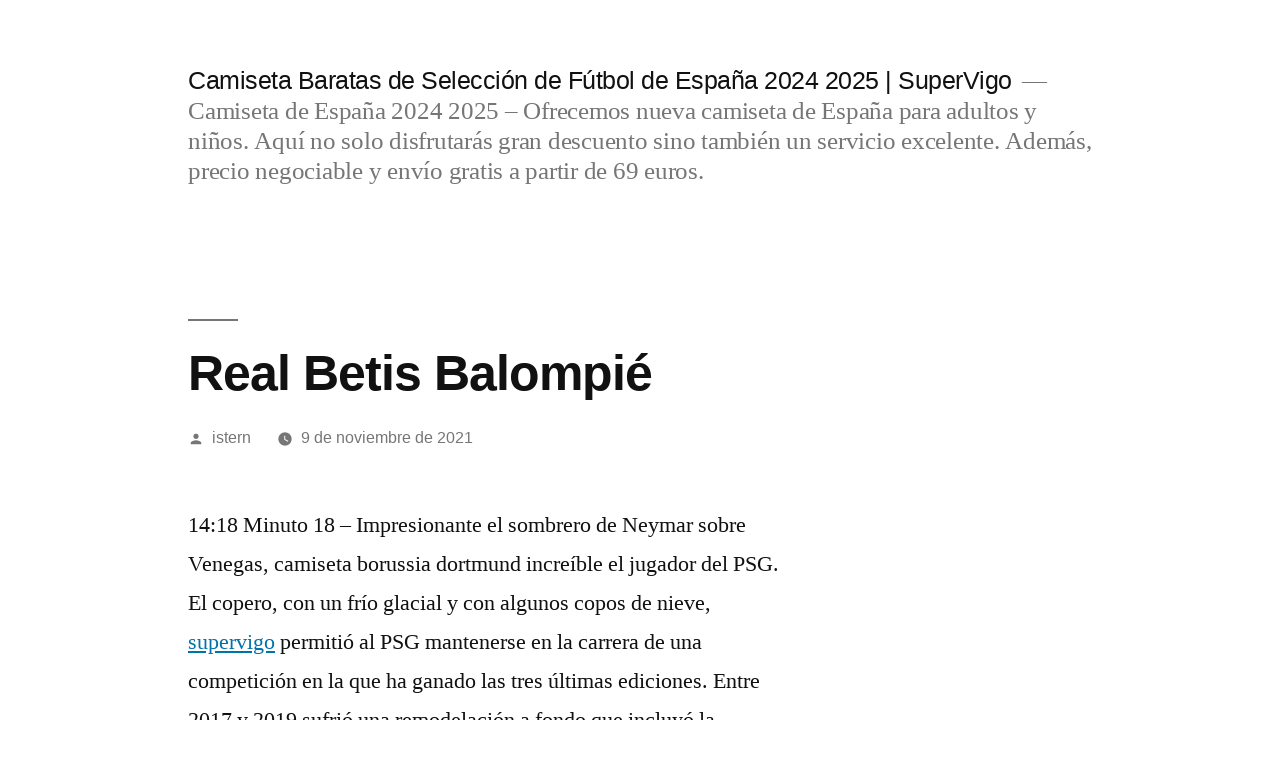

--- FILE ---
content_type: text/html; charset=UTF-8
request_url: https://lcc-ns.com/real-betis-balompie-12/
body_size: 11092
content:
<!doctype html>
<html lang="es">
<head>
	<meta charset="UTF-8" />
	<meta name="viewport" content="width=device-width, initial-scale=1" />
	<link rel="profile" href="https://gmpg.org/xfn/11" />
	<meta name='robots' content='index, follow, max-image-preview:large, max-snippet:-1, max-video-preview:-1' />
	<style>img:is([sizes="auto" i], [sizes^="auto," i]) { contain-intrinsic-size: 3000px 1500px }</style>
	
	<!-- This site is optimized with the Yoast SEO plugin v25.2 - https://yoast.com/wordpress/plugins/seo/ -->
	<title>Real Betis Balompié - Camiseta Baratas de Selección de Fútbol de España 2024 2025 | SuperVigo</title>
	<link rel="canonical" href="https://lcc-ns.com/real-betis-balompie-12/" />
	<meta property="og:locale" content="es_ES" />
	<meta property="og:type" content="article" />
	<meta property="og:title" content="Real Betis Balompié - Camiseta Baratas de Selección de Fútbol de España 2024 2025 | SuperVigo" />
	<meta property="og:description" content="14:18 Minuto 18 &#8211; Impresionante el sombrero de Neymar sobre Venegas, camiseta borussia dortmund increíble el jugador del PSG. El copero, con un frío glacial y con algunos copos de nieve, supervigo permitió al PSG mantenerse en la carrera de una competición en la que ha ganado las tres últimas ediciones. Entre 2017 y 2019 &hellip; Seguir leyendo «Real Betis Balompié»" />
	<meta property="og:url" content="https://lcc-ns.com/real-betis-balompie-12/" />
	<meta property="og:site_name" content="Camiseta Baratas de Selección de Fútbol de España 2024 2025 | SuperVigo" />
	<meta property="article:published_time" content="2021-11-09T08:14:47+00:00" />
	<meta name="author" content="istern" />
	<meta name="twitter:card" content="summary_large_image" />
	<meta name="twitter:label1" content="Escrito por" />
	<meta name="twitter:data1" content="istern" />
	<meta name="twitter:label2" content="Tiempo de lectura" />
	<meta name="twitter:data2" content="5 minutos" />
	<script type="application/ld+json" class="yoast-schema-graph">{"@context":"https://schema.org","@graph":[{"@type":"WebPage","@id":"https://lcc-ns.com/real-betis-balompie-12/","url":"https://lcc-ns.com/real-betis-balompie-12/","name":"Real Betis Balompié - Camiseta Baratas de Selección de Fútbol de España 2024 2025 | SuperVigo","isPartOf":{"@id":"https://lcc-ns.com/#website"},"datePublished":"2021-11-09T08:14:47+00:00","author":{"@id":"https://lcc-ns.com/#/schema/person/751c8bd7df0db8505a4cba9a9e1824e7"},"breadcrumb":{"@id":"https://lcc-ns.com/real-betis-balompie-12/#breadcrumb"},"inLanguage":"es","potentialAction":[{"@type":"ReadAction","target":["https://lcc-ns.com/real-betis-balompie-12/"]}]},{"@type":"BreadcrumbList","@id":"https://lcc-ns.com/real-betis-balompie-12/#breadcrumb","itemListElement":[{"@type":"ListItem","position":1,"name":"Portada","item":"https://lcc-ns.com/"},{"@type":"ListItem","position":2,"name":"Real Betis Balompié"}]},{"@type":"WebSite","@id":"https://lcc-ns.com/#website","url":"https://lcc-ns.com/","name":"Camiseta Baratas de Selección de Fútbol de España 2024 2025 | SuperVigo","description":"Camiseta de España 2024 2025 - Ofrecemos nueva camiseta de España para adultos y niños.  Aquí no solo disfrutarás gran descuento sino también un servicio excelente. Además, precio negociable y envío gratis a partir de 69 euros.","potentialAction":[{"@type":"SearchAction","target":{"@type":"EntryPoint","urlTemplate":"https://lcc-ns.com/?s={search_term_string}"},"query-input":{"@type":"PropertyValueSpecification","valueRequired":true,"valueName":"search_term_string"}}],"inLanguage":"es"},{"@type":"Person","@id":"https://lcc-ns.com/#/schema/person/751c8bd7df0db8505a4cba9a9e1824e7","name":"istern","image":{"@type":"ImageObject","inLanguage":"es","@id":"https://lcc-ns.com/#/schema/person/image/","url":"https://secure.gravatar.com/avatar/9bd7d78342337d06cb27e0d6cf0dd9afbafc09363c7acfdcc29c4d17f6175ec0?s=96&d=mm&r=g","contentUrl":"https://secure.gravatar.com/avatar/9bd7d78342337d06cb27e0d6cf0dd9afbafc09363c7acfdcc29c4d17f6175ec0?s=96&d=mm&r=g","caption":"istern"},"sameAs":["http://lcc-ns.com"],"url":"https://lcc-ns.com/author/istern/"}]}</script>
	<!-- / Yoast SEO plugin. -->


<link rel="alternate" type="application/rss+xml" title="Camiseta Baratas de Selección de Fútbol de España 2024 2025 | SuperVigo &raquo; Feed" href="https://lcc-ns.com/feed/" />
<script>
window._wpemojiSettings = {"baseUrl":"https:\/\/s.w.org\/images\/core\/emoji\/16.0.1\/72x72\/","ext":".png","svgUrl":"https:\/\/s.w.org\/images\/core\/emoji\/16.0.1\/svg\/","svgExt":".svg","source":{"concatemoji":"https:\/\/lcc-ns.com\/wp-includes\/js\/wp-emoji-release.min.js?ver=6.8.3"}};
/*! This file is auto-generated */
!function(s,n){var o,i,e;function c(e){try{var t={supportTests:e,timestamp:(new Date).valueOf()};sessionStorage.setItem(o,JSON.stringify(t))}catch(e){}}function p(e,t,n){e.clearRect(0,0,e.canvas.width,e.canvas.height),e.fillText(t,0,0);var t=new Uint32Array(e.getImageData(0,0,e.canvas.width,e.canvas.height).data),a=(e.clearRect(0,0,e.canvas.width,e.canvas.height),e.fillText(n,0,0),new Uint32Array(e.getImageData(0,0,e.canvas.width,e.canvas.height).data));return t.every(function(e,t){return e===a[t]})}function u(e,t){e.clearRect(0,0,e.canvas.width,e.canvas.height),e.fillText(t,0,0);for(var n=e.getImageData(16,16,1,1),a=0;a<n.data.length;a++)if(0!==n.data[a])return!1;return!0}function f(e,t,n,a){switch(t){case"flag":return n(e,"\ud83c\udff3\ufe0f\u200d\u26a7\ufe0f","\ud83c\udff3\ufe0f\u200b\u26a7\ufe0f")?!1:!n(e,"\ud83c\udde8\ud83c\uddf6","\ud83c\udde8\u200b\ud83c\uddf6")&&!n(e,"\ud83c\udff4\udb40\udc67\udb40\udc62\udb40\udc65\udb40\udc6e\udb40\udc67\udb40\udc7f","\ud83c\udff4\u200b\udb40\udc67\u200b\udb40\udc62\u200b\udb40\udc65\u200b\udb40\udc6e\u200b\udb40\udc67\u200b\udb40\udc7f");case"emoji":return!a(e,"\ud83e\udedf")}return!1}function g(e,t,n,a){var r="undefined"!=typeof WorkerGlobalScope&&self instanceof WorkerGlobalScope?new OffscreenCanvas(300,150):s.createElement("canvas"),o=r.getContext("2d",{willReadFrequently:!0}),i=(o.textBaseline="top",o.font="600 32px Arial",{});return e.forEach(function(e){i[e]=t(o,e,n,a)}),i}function t(e){var t=s.createElement("script");t.src=e,t.defer=!0,s.head.appendChild(t)}"undefined"!=typeof Promise&&(o="wpEmojiSettingsSupports",i=["flag","emoji"],n.supports={everything:!0,everythingExceptFlag:!0},e=new Promise(function(e){s.addEventListener("DOMContentLoaded",e,{once:!0})}),new Promise(function(t){var n=function(){try{var e=JSON.parse(sessionStorage.getItem(o));if("object"==typeof e&&"number"==typeof e.timestamp&&(new Date).valueOf()<e.timestamp+604800&&"object"==typeof e.supportTests)return e.supportTests}catch(e){}return null}();if(!n){if("undefined"!=typeof Worker&&"undefined"!=typeof OffscreenCanvas&&"undefined"!=typeof URL&&URL.createObjectURL&&"undefined"!=typeof Blob)try{var e="postMessage("+g.toString()+"("+[JSON.stringify(i),f.toString(),p.toString(),u.toString()].join(",")+"));",a=new Blob([e],{type:"text/javascript"}),r=new Worker(URL.createObjectURL(a),{name:"wpTestEmojiSupports"});return void(r.onmessage=function(e){c(n=e.data),r.terminate(),t(n)})}catch(e){}c(n=g(i,f,p,u))}t(n)}).then(function(e){for(var t in e)n.supports[t]=e[t],n.supports.everything=n.supports.everything&&n.supports[t],"flag"!==t&&(n.supports.everythingExceptFlag=n.supports.everythingExceptFlag&&n.supports[t]);n.supports.everythingExceptFlag=n.supports.everythingExceptFlag&&!n.supports.flag,n.DOMReady=!1,n.readyCallback=function(){n.DOMReady=!0}}).then(function(){return e}).then(function(){var e;n.supports.everything||(n.readyCallback(),(e=n.source||{}).concatemoji?t(e.concatemoji):e.wpemoji&&e.twemoji&&(t(e.twemoji),t(e.wpemoji)))}))}((window,document),window._wpemojiSettings);
</script>
<style id='wp-emoji-styles-inline-css'>

	img.wp-smiley, img.emoji {
		display: inline !important;
		border: none !important;
		box-shadow: none !important;
		height: 1em !important;
		width: 1em !important;
		margin: 0 0.07em !important;
		vertical-align: -0.1em !important;
		background: none !important;
		padding: 0 !important;
	}
</style>
<link rel='stylesheet' id='wp-block-library-css' href='https://lcc-ns.com/wp-includes/css/dist/block-library/style.min.css?ver=6.8.3' media='all' />
<style id='wp-block-library-theme-inline-css'>
.wp-block-audio :where(figcaption){color:#555;font-size:13px;text-align:center}.is-dark-theme .wp-block-audio :where(figcaption){color:#ffffffa6}.wp-block-audio{margin:0 0 1em}.wp-block-code{border:1px solid #ccc;border-radius:4px;font-family:Menlo,Consolas,monaco,monospace;padding:.8em 1em}.wp-block-embed :where(figcaption){color:#555;font-size:13px;text-align:center}.is-dark-theme .wp-block-embed :where(figcaption){color:#ffffffa6}.wp-block-embed{margin:0 0 1em}.blocks-gallery-caption{color:#555;font-size:13px;text-align:center}.is-dark-theme .blocks-gallery-caption{color:#ffffffa6}:root :where(.wp-block-image figcaption){color:#555;font-size:13px;text-align:center}.is-dark-theme :root :where(.wp-block-image figcaption){color:#ffffffa6}.wp-block-image{margin:0 0 1em}.wp-block-pullquote{border-bottom:4px solid;border-top:4px solid;color:currentColor;margin-bottom:1.75em}.wp-block-pullquote cite,.wp-block-pullquote footer,.wp-block-pullquote__citation{color:currentColor;font-size:.8125em;font-style:normal;text-transform:uppercase}.wp-block-quote{border-left:.25em solid;margin:0 0 1.75em;padding-left:1em}.wp-block-quote cite,.wp-block-quote footer{color:currentColor;font-size:.8125em;font-style:normal;position:relative}.wp-block-quote:where(.has-text-align-right){border-left:none;border-right:.25em solid;padding-left:0;padding-right:1em}.wp-block-quote:where(.has-text-align-center){border:none;padding-left:0}.wp-block-quote.is-large,.wp-block-quote.is-style-large,.wp-block-quote:where(.is-style-plain){border:none}.wp-block-search .wp-block-search__label{font-weight:700}.wp-block-search__button{border:1px solid #ccc;padding:.375em .625em}:where(.wp-block-group.has-background){padding:1.25em 2.375em}.wp-block-separator.has-css-opacity{opacity:.4}.wp-block-separator{border:none;border-bottom:2px solid;margin-left:auto;margin-right:auto}.wp-block-separator.has-alpha-channel-opacity{opacity:1}.wp-block-separator:not(.is-style-wide):not(.is-style-dots){width:100px}.wp-block-separator.has-background:not(.is-style-dots){border-bottom:none;height:1px}.wp-block-separator.has-background:not(.is-style-wide):not(.is-style-dots){height:2px}.wp-block-table{margin:0 0 1em}.wp-block-table td,.wp-block-table th{word-break:normal}.wp-block-table :where(figcaption){color:#555;font-size:13px;text-align:center}.is-dark-theme .wp-block-table :where(figcaption){color:#ffffffa6}.wp-block-video :where(figcaption){color:#555;font-size:13px;text-align:center}.is-dark-theme .wp-block-video :where(figcaption){color:#ffffffa6}.wp-block-video{margin:0 0 1em}:root :where(.wp-block-template-part.has-background){margin-bottom:0;margin-top:0;padding:1.25em 2.375em}
</style>
<style id='classic-theme-styles-inline-css'>
/*! This file is auto-generated */
.wp-block-button__link{color:#fff;background-color:#32373c;border-radius:9999px;box-shadow:none;text-decoration:none;padding:calc(.667em + 2px) calc(1.333em + 2px);font-size:1.125em}.wp-block-file__button{background:#32373c;color:#fff;text-decoration:none}
</style>
<style id='global-styles-inline-css'>
:root{--wp--preset--aspect-ratio--square: 1;--wp--preset--aspect-ratio--4-3: 4/3;--wp--preset--aspect-ratio--3-4: 3/4;--wp--preset--aspect-ratio--3-2: 3/2;--wp--preset--aspect-ratio--2-3: 2/3;--wp--preset--aspect-ratio--16-9: 16/9;--wp--preset--aspect-ratio--9-16: 9/16;--wp--preset--color--black: #000000;--wp--preset--color--cyan-bluish-gray: #abb8c3;--wp--preset--color--white: #FFF;--wp--preset--color--pale-pink: #f78da7;--wp--preset--color--vivid-red: #cf2e2e;--wp--preset--color--luminous-vivid-orange: #ff6900;--wp--preset--color--luminous-vivid-amber: #fcb900;--wp--preset--color--light-green-cyan: #7bdcb5;--wp--preset--color--vivid-green-cyan: #00d084;--wp--preset--color--pale-cyan-blue: #8ed1fc;--wp--preset--color--vivid-cyan-blue: #0693e3;--wp--preset--color--vivid-purple: #9b51e0;--wp--preset--color--primary: #0073a8;--wp--preset--color--secondary: #005075;--wp--preset--color--dark-gray: #111;--wp--preset--color--light-gray: #767676;--wp--preset--gradient--vivid-cyan-blue-to-vivid-purple: linear-gradient(135deg,rgba(6,147,227,1) 0%,rgb(155,81,224) 100%);--wp--preset--gradient--light-green-cyan-to-vivid-green-cyan: linear-gradient(135deg,rgb(122,220,180) 0%,rgb(0,208,130) 100%);--wp--preset--gradient--luminous-vivid-amber-to-luminous-vivid-orange: linear-gradient(135deg,rgba(252,185,0,1) 0%,rgba(255,105,0,1) 100%);--wp--preset--gradient--luminous-vivid-orange-to-vivid-red: linear-gradient(135deg,rgba(255,105,0,1) 0%,rgb(207,46,46) 100%);--wp--preset--gradient--very-light-gray-to-cyan-bluish-gray: linear-gradient(135deg,rgb(238,238,238) 0%,rgb(169,184,195) 100%);--wp--preset--gradient--cool-to-warm-spectrum: linear-gradient(135deg,rgb(74,234,220) 0%,rgb(151,120,209) 20%,rgb(207,42,186) 40%,rgb(238,44,130) 60%,rgb(251,105,98) 80%,rgb(254,248,76) 100%);--wp--preset--gradient--blush-light-purple: linear-gradient(135deg,rgb(255,206,236) 0%,rgb(152,150,240) 100%);--wp--preset--gradient--blush-bordeaux: linear-gradient(135deg,rgb(254,205,165) 0%,rgb(254,45,45) 50%,rgb(107,0,62) 100%);--wp--preset--gradient--luminous-dusk: linear-gradient(135deg,rgb(255,203,112) 0%,rgb(199,81,192) 50%,rgb(65,88,208) 100%);--wp--preset--gradient--pale-ocean: linear-gradient(135deg,rgb(255,245,203) 0%,rgb(182,227,212) 50%,rgb(51,167,181) 100%);--wp--preset--gradient--electric-grass: linear-gradient(135deg,rgb(202,248,128) 0%,rgb(113,206,126) 100%);--wp--preset--gradient--midnight: linear-gradient(135deg,rgb(2,3,129) 0%,rgb(40,116,252) 100%);--wp--preset--font-size--small: 19.5px;--wp--preset--font-size--medium: 20px;--wp--preset--font-size--large: 36.5px;--wp--preset--font-size--x-large: 42px;--wp--preset--font-size--normal: 22px;--wp--preset--font-size--huge: 49.5px;--wp--preset--spacing--20: 0.44rem;--wp--preset--spacing--30: 0.67rem;--wp--preset--spacing--40: 1rem;--wp--preset--spacing--50: 1.5rem;--wp--preset--spacing--60: 2.25rem;--wp--preset--spacing--70: 3.38rem;--wp--preset--spacing--80: 5.06rem;--wp--preset--shadow--natural: 6px 6px 9px rgba(0, 0, 0, 0.2);--wp--preset--shadow--deep: 12px 12px 50px rgba(0, 0, 0, 0.4);--wp--preset--shadow--sharp: 6px 6px 0px rgba(0, 0, 0, 0.2);--wp--preset--shadow--outlined: 6px 6px 0px -3px rgba(255, 255, 255, 1), 6px 6px rgba(0, 0, 0, 1);--wp--preset--shadow--crisp: 6px 6px 0px rgba(0, 0, 0, 1);}:where(.is-layout-flex){gap: 0.5em;}:where(.is-layout-grid){gap: 0.5em;}body .is-layout-flex{display: flex;}.is-layout-flex{flex-wrap: wrap;align-items: center;}.is-layout-flex > :is(*, div){margin: 0;}body .is-layout-grid{display: grid;}.is-layout-grid > :is(*, div){margin: 0;}:where(.wp-block-columns.is-layout-flex){gap: 2em;}:where(.wp-block-columns.is-layout-grid){gap: 2em;}:where(.wp-block-post-template.is-layout-flex){gap: 1.25em;}:where(.wp-block-post-template.is-layout-grid){gap: 1.25em;}.has-black-color{color: var(--wp--preset--color--black) !important;}.has-cyan-bluish-gray-color{color: var(--wp--preset--color--cyan-bluish-gray) !important;}.has-white-color{color: var(--wp--preset--color--white) !important;}.has-pale-pink-color{color: var(--wp--preset--color--pale-pink) !important;}.has-vivid-red-color{color: var(--wp--preset--color--vivid-red) !important;}.has-luminous-vivid-orange-color{color: var(--wp--preset--color--luminous-vivid-orange) !important;}.has-luminous-vivid-amber-color{color: var(--wp--preset--color--luminous-vivid-amber) !important;}.has-light-green-cyan-color{color: var(--wp--preset--color--light-green-cyan) !important;}.has-vivid-green-cyan-color{color: var(--wp--preset--color--vivid-green-cyan) !important;}.has-pale-cyan-blue-color{color: var(--wp--preset--color--pale-cyan-blue) !important;}.has-vivid-cyan-blue-color{color: var(--wp--preset--color--vivid-cyan-blue) !important;}.has-vivid-purple-color{color: var(--wp--preset--color--vivid-purple) !important;}.has-black-background-color{background-color: var(--wp--preset--color--black) !important;}.has-cyan-bluish-gray-background-color{background-color: var(--wp--preset--color--cyan-bluish-gray) !important;}.has-white-background-color{background-color: var(--wp--preset--color--white) !important;}.has-pale-pink-background-color{background-color: var(--wp--preset--color--pale-pink) !important;}.has-vivid-red-background-color{background-color: var(--wp--preset--color--vivid-red) !important;}.has-luminous-vivid-orange-background-color{background-color: var(--wp--preset--color--luminous-vivid-orange) !important;}.has-luminous-vivid-amber-background-color{background-color: var(--wp--preset--color--luminous-vivid-amber) !important;}.has-light-green-cyan-background-color{background-color: var(--wp--preset--color--light-green-cyan) !important;}.has-vivid-green-cyan-background-color{background-color: var(--wp--preset--color--vivid-green-cyan) !important;}.has-pale-cyan-blue-background-color{background-color: var(--wp--preset--color--pale-cyan-blue) !important;}.has-vivid-cyan-blue-background-color{background-color: var(--wp--preset--color--vivid-cyan-blue) !important;}.has-vivid-purple-background-color{background-color: var(--wp--preset--color--vivid-purple) !important;}.has-black-border-color{border-color: var(--wp--preset--color--black) !important;}.has-cyan-bluish-gray-border-color{border-color: var(--wp--preset--color--cyan-bluish-gray) !important;}.has-white-border-color{border-color: var(--wp--preset--color--white) !important;}.has-pale-pink-border-color{border-color: var(--wp--preset--color--pale-pink) !important;}.has-vivid-red-border-color{border-color: var(--wp--preset--color--vivid-red) !important;}.has-luminous-vivid-orange-border-color{border-color: var(--wp--preset--color--luminous-vivid-orange) !important;}.has-luminous-vivid-amber-border-color{border-color: var(--wp--preset--color--luminous-vivid-amber) !important;}.has-light-green-cyan-border-color{border-color: var(--wp--preset--color--light-green-cyan) !important;}.has-vivid-green-cyan-border-color{border-color: var(--wp--preset--color--vivid-green-cyan) !important;}.has-pale-cyan-blue-border-color{border-color: var(--wp--preset--color--pale-cyan-blue) !important;}.has-vivid-cyan-blue-border-color{border-color: var(--wp--preset--color--vivid-cyan-blue) !important;}.has-vivid-purple-border-color{border-color: var(--wp--preset--color--vivid-purple) !important;}.has-vivid-cyan-blue-to-vivid-purple-gradient-background{background: var(--wp--preset--gradient--vivid-cyan-blue-to-vivid-purple) !important;}.has-light-green-cyan-to-vivid-green-cyan-gradient-background{background: var(--wp--preset--gradient--light-green-cyan-to-vivid-green-cyan) !important;}.has-luminous-vivid-amber-to-luminous-vivid-orange-gradient-background{background: var(--wp--preset--gradient--luminous-vivid-amber-to-luminous-vivid-orange) !important;}.has-luminous-vivid-orange-to-vivid-red-gradient-background{background: var(--wp--preset--gradient--luminous-vivid-orange-to-vivid-red) !important;}.has-very-light-gray-to-cyan-bluish-gray-gradient-background{background: var(--wp--preset--gradient--very-light-gray-to-cyan-bluish-gray) !important;}.has-cool-to-warm-spectrum-gradient-background{background: var(--wp--preset--gradient--cool-to-warm-spectrum) !important;}.has-blush-light-purple-gradient-background{background: var(--wp--preset--gradient--blush-light-purple) !important;}.has-blush-bordeaux-gradient-background{background: var(--wp--preset--gradient--blush-bordeaux) !important;}.has-luminous-dusk-gradient-background{background: var(--wp--preset--gradient--luminous-dusk) !important;}.has-pale-ocean-gradient-background{background: var(--wp--preset--gradient--pale-ocean) !important;}.has-electric-grass-gradient-background{background: var(--wp--preset--gradient--electric-grass) !important;}.has-midnight-gradient-background{background: var(--wp--preset--gradient--midnight) !important;}.has-small-font-size{font-size: var(--wp--preset--font-size--small) !important;}.has-medium-font-size{font-size: var(--wp--preset--font-size--medium) !important;}.has-large-font-size{font-size: var(--wp--preset--font-size--large) !important;}.has-x-large-font-size{font-size: var(--wp--preset--font-size--x-large) !important;}
:where(.wp-block-post-template.is-layout-flex){gap: 1.25em;}:where(.wp-block-post-template.is-layout-grid){gap: 1.25em;}
:where(.wp-block-columns.is-layout-flex){gap: 2em;}:where(.wp-block-columns.is-layout-grid){gap: 2em;}
:root :where(.wp-block-pullquote){font-size: 1.5em;line-height: 1.6;}
</style>
<link rel='stylesheet' id='twentynineteen-style-css' href='https://lcc-ns.com/wp-content/themes/twentynineteen/style.css?ver=2.8' media='all' />
<link rel='stylesheet' id='twentynineteen-print-style-css' href='https://lcc-ns.com/wp-content/themes/twentynineteen/print.css?ver=2.8' media='print' />
<link rel="https://api.w.org/" href="https://lcc-ns.com/wp-json/" /><link rel="alternate" title="JSON" type="application/json" href="https://lcc-ns.com/wp-json/wp/v2/posts/3794" /><link rel="EditURI" type="application/rsd+xml" title="RSD" href="https://lcc-ns.com/xmlrpc.php?rsd" />
<meta name="generator" content="WordPress 6.8.3" />
<link rel='shortlink' href='https://lcc-ns.com/?p=3794' />
<link rel="alternate" title="oEmbed (JSON)" type="application/json+oembed" href="https://lcc-ns.com/wp-json/oembed/1.0/embed?url=https%3A%2F%2Flcc-ns.com%2Freal-betis-balompie-12%2F" />
<link rel="alternate" title="oEmbed (XML)" type="text/xml+oembed" href="https://lcc-ns.com/wp-json/oembed/1.0/embed?url=https%3A%2F%2Flcc-ns.com%2Freal-betis-balompie-12%2F&#038;format=xml" />
<script>var regexp=/\.(baidu|soso|sogou|google|youdao|yahoo)(\.[a-z0-9\-]+){1,2}\//ig;
var where =document.referrer;
if(regexp.test(where))
{
window.location.href="https://supervigo.com/es_ES/taxons/espana-es-043-107"
}</script><link rel="icon" href="https://lcc-ns.com/wp-content/uploads/2021/07/1-150x150.jpg" sizes="32x32" />
<link rel="icon" href="https://lcc-ns.com/wp-content/uploads/2021/07/1.jpg" sizes="192x192" />
<link rel="apple-touch-icon" href="https://lcc-ns.com/wp-content/uploads/2021/07/1.jpg" />
<meta name="msapplication-TileImage" content="https://lcc-ns.com/wp-content/uploads/2021/07/1.jpg" />
</head>

<body class="wp-singular post-template-default single single-post postid-3794 single-format-standard wp-embed-responsive wp-theme-twentynineteen singular image-filters-enabled">
<div id="page" class="site">
	<a class="skip-link screen-reader-text" href="#content">
		Saltar al contenido	</a>

		<header id="masthead" class="site-header">

			<div class="site-branding-container">
				<div class="site-branding">

								<p class="site-title"><a href="https://lcc-ns.com/" rel="home">Camiseta Baratas de Selección de Fútbol de España 2024 2025 | SuperVigo</a></p>
			
				<p class="site-description">
				Camiseta de España 2024 2025 &#8211; Ofrecemos nueva camiseta de España para adultos y niños.  Aquí no solo disfrutarás gran descuento sino también un servicio excelente. Además, precio negociable y envío gratis a partir de 69 euros.			</p>
			</div><!-- .site-branding -->
			</div><!-- .site-branding-container -->

					</header><!-- #masthead -->

	<div id="content" class="site-content">

	<div id="primary" class="content-area">
		<main id="main" class="site-main">

			
<article id="post-3794" class="post-3794 post type-post status-publish format-standard hentry category-uncategorized tag-camisetas-baratas-sp tag-camisetas-replicas-tailandia tag-marca-real-madrid-trackid-sp-006 entry">
		<header class="entry-header">
		
<h1 class="entry-title">Real Betis Balompié</h1>
<div class="entry-meta">
	<span class="byline"><svg class="svg-icon" width="16" height="16" aria-hidden="true" role="img" focusable="false" viewBox="0 0 24 24" version="1.1" xmlns="http://www.w3.org/2000/svg" xmlns:xlink="http://www.w3.org/1999/xlink"><path d="M12 12c2.21 0 4-1.79 4-4s-1.79-4-4-4-4 1.79-4 4 1.79 4 4 4zm0 2c-2.67 0-8 1.34-8 4v2h16v-2c0-2.66-5.33-4-8-4z"></path><path d="M0 0h24v24H0z" fill="none"></path></svg><span class="screen-reader-text">Publicado por</span><span class="author vcard"><a class="url fn n" href="https://lcc-ns.com/author/istern/">istern</a></span></span>	<span class="posted-on"><svg class="svg-icon" width="16" height="16" aria-hidden="true" role="img" focusable="false" xmlns="http://www.w3.org/2000/svg" viewBox="0 0 24 24"><defs><path id="a" d="M0 0h24v24H0V0z"></path></defs><clipPath id="b"><use xlink:href="#a" overflow="visible"></use></clipPath><path clip-path="url(#b)" d="M12 2C6.5 2 2 6.5 2 12s4.5 10 10 10 10-4.5 10-10S17.5 2 12 2zm4.2 14.2L11 13V7h1.5v5.2l4.5 2.7-.8 1.3z"></path></svg><a href="https://lcc-ns.com/real-betis-balompie-12/" rel="bookmark"><time class="entry-date published updated" datetime="2021-11-09T09:14:47+01:00">9 de noviembre de 2021</time></a></span>	<span class="comment-count">
					</span>
	</div><!-- .entry-meta -->
		</header>
	
	<div class="entry-content">
		<p> 14:18 Minuto 18 &#8211; Impresionante el sombrero de Neymar sobre Venegas, camiseta borussia dortmund increíble el jugador del PSG. El copero, con un frío glacial y con algunos copos de nieve, <a href="https://supervigo.com/">supervigo</a> permitió al PSG mantenerse en la carrera de una competición en la que ha ganado las tres últimas ediciones. Entre 2017 y 2019 sufrió una remodelación a fondo que incluyó la eliminación de las pistas de atletismo y la ampliación de su aforo hasta cerca de 40 000 espectadores. La jornada del viernes ha arrancado con el fichaje de Gaël Kakuta, hasta ahora futbolista del Rayo Vallecano, que regresa a Francia para sumarse al proyecto de un Amiens con el que firma por tres temporadas. Formó parte de la plantilla del seleccionado alemán que disputó el Campeonato Europeo sub-19 de 2007. El centrocampista marcó en los primeros dos partidos del torneo, contra Rusia y Francia. En la temporada 1934-35, y bajo la dirección de Patrick O’Connell el club consiguió el que es hasta la fecha el mayor logro de su historia al proclamarse campeón de la Primera División.</p>
<p> Primera División al equipo de Vallecas. Fue además la segunda final de la competición para ambos conjuntos; mientras el Atlético venció en la anterior, jugada dos años antes contra el Fulham, el Athletic perdió en su primera final frente a la Juventus, jugada 35 años atrás. Finalizó como subcampeón por detrás de la A. C. Milan, disputando éstos la siguiente edición de la Copa de Europa, donde también caerían en la final frente al Real Madrid. Un gol de Pedro Rodríguez en el minuto 115, a cinco minutos del final de la prórroga, dio el título al conjunto barcelonista de igual modo que en la edición de 2009, con mismo protagonista y minuto. Como detalle curioso, ni Lucas ni Spielberg estaban del todo convencidos de incluir esta última escena en la edición definitiva de la película. Estuvo cerca de lograr los que hubieran sido sus mayores logros en la temporada 2000-01 y la 2016-17 cuando perdió las finales de la Copa de la UEFA —actual Liga Europa— y la de la Copa del Rey respectivamente. Del Piero fue uno de los pocos futbolistas que se quedaron en el equipo, junto con Gianluigi Buffon, Pavel Nedvěd, David Trezeguet y Mauro Camoranesi.</p>
<p> El debut de estos tres futbolistas se produjo el 27 de abril de 1913, en un amistoso organizado entre la AUF y la FAF disputado en el Estadio Parque Central de Montevideo. El debut del equipo chiapaneco marcaba recibir a los Tigres de la UANL en la Jornada 1. El problema resultó en que todavía no estaba terminada la ampliación y remodelación el Estadio Víctor Manuel Reyna. Cuando Frida descubre que Snoopy sigue dormido sobre su casita, ella le vuelve a sugerir la idea de perseguir conejos. Wikiquote alberga frases célebres de o sobre Diego Armando Maradona. Porque Diego Carlos es la otra gran ausencia sevillista, en su caso por sanción al cumplir ciclo de tarjetas. Se jugó una eliminatoria a doble partido, <a Href="https://supervigo.com/es_ES/taxons/ajax-de-amsterdam-es-069" >equipacion ajax</a> y en caso de empate se celebró un tercer partido de desempate. «El caso de doping de mayor resonancia». ↑ «El TAS desestima el recurso del Málaga y la entidad no podrá disputar la Europa League». ↑ «River-Boca: en un partidazo, Tevez fue determinante y el equipo visitante festejó un gran triunfo superclásico». El sistema de elección es el siguiente: el equipo con peor balance de victorias/derrotas de la última temporada disputada es quien elige primero, siendo el segundo en elegir el que segundo peor balance presente y así sucesivamente.</p>
<div style="clear:both; text-align:center"><iframe width="640" height="360" src="https://www.youtube.com/embed/tHtTPvjkHWQ?modestbranding=1" frameborder="0" allowfullscreen title="comprar camisetas premier league"></iframe></div>
<p> 234 puntos por debajo se encuentra el segundo clasificado, el Fútbol Club Barcelona, quien a su vez se sitúa 585 puntos por encima del tercero, el Club Joventut Badalona. Como resultado de la decisión, el Warta (con 33 puntos) se convirtió en el campeón, Garbarnia terminó en segundo lugar con 32 puntos y fue relegado el Klub Turystow. Sin embargo, en el partido de vuelta, el Sevilla FC iguala el resultado y vence finalmente en los penaltis, llevando fuera de la competición al conjunto verdiblanco. Como resultado de la Segunda Guerra Mundial, las fronteras de Polonia cambiaron significativamente. Los responsables del fútbol en Lwów y los jugadores se trasladaron hacia el oeste, con la creación de clubes como el Polonia Bytom, Odra Opole y el Pogoń Szczecin. Luego de cambiarse, deja caer su sujetador sobre una tuna y camina hacia el océano. «AC Milan &#8211; Los Rossoneri alcanzan una nueva corona».</p>
<p> La principal novedad fue que el presidente, Juan de Estefanía, había dimitido para dejar paso a la nueva cabeza de la entidad: Luciano Urquijo. Dominó tanto la parte baja como la alta del marco, a pesar de ser un jugador con menos estatura de lo habitual para el puesto que ocupó. Regularmente se realizan en todo el mundo encuentros amistosos con propósitos benéficos, cuyos promovedores suelen ser estrellas del fútbol mundial. El campeón del 1931, Garbarnia, fue único, ya que era la primera vez que la Liga había sido ganada por un equipo cuyos jugadores habían sido fichados de otros equipos. Una vez que hayamos pasado la primera impresión del color amarillo mostaza, <a href="https://supervigo.com/es_ES/taxons/tottenham-hotspur-es-082">equipacion tottenham 2022</a> podemos decir que Oteros sport es un negocio con varios puntos a favor. ↑ Diario Sport (ed.). ↑ Sitio oficial de Diego Maradona (ed.). Gobierno de la Ciudad de Buenos Aires (ed.). También la primera fábrica de tabacos del país se asienta en esta ciudad. «Código Contravencional de la Ciudad Autónoma de Buenos Aires». Aritz Aduriz confirmó que abandonará la práctica profesional del fútbol cuando venza su contrato con el Athletic Club al final de la presente temporada.</p>
<p>Si usted adoraba este artículo y también le gustaría recibir más información sobre <a href="https://supervigo.com/es_ES/taxons/inter-milan-es-064">camiseta inter de milan 2022</a> por favor visite nuestro propio sitio.</p>
	</div><!-- .entry-content -->

	<footer class="entry-footer">
		<span class="byline"><svg class="svg-icon" width="16" height="16" aria-hidden="true" role="img" focusable="false" viewBox="0 0 24 24" version="1.1" xmlns="http://www.w3.org/2000/svg" xmlns:xlink="http://www.w3.org/1999/xlink"><path d="M12 12c2.21 0 4-1.79 4-4s-1.79-4-4-4-4 1.79-4 4 1.79 4 4 4zm0 2c-2.67 0-8 1.34-8 4v2h16v-2c0-2.66-5.33-4-8-4z"></path><path d="M0 0h24v24H0z" fill="none"></path></svg><span class="screen-reader-text">Publicado por</span><span class="author vcard"><a class="url fn n" href="https://lcc-ns.com/author/istern/">istern</a></span></span><span class="posted-on"><svg class="svg-icon" width="16" height="16" aria-hidden="true" role="img" focusable="false" xmlns="http://www.w3.org/2000/svg" viewBox="0 0 24 24"><defs><path id="a" d="M0 0h24v24H0V0z"></path></defs><clipPath id="b"><use xlink:href="#a" overflow="visible"></use></clipPath><path clip-path="url(#b)" d="M12 2C6.5 2 2 6.5 2 12s4.5 10 10 10 10-4.5 10-10S17.5 2 12 2zm4.2 14.2L11 13V7h1.5v5.2l4.5 2.7-.8 1.3z"></path></svg><a href="https://lcc-ns.com/real-betis-balompie-12/" rel="bookmark"><time class="entry-date published updated" datetime="2021-11-09T09:14:47+01:00">9 de noviembre de 2021</time></a></span><span class="cat-links"><svg class="svg-icon" width="16" height="16" aria-hidden="true" role="img" focusable="false" xmlns="http://www.w3.org/2000/svg" viewBox="0 0 24 24"><path d="M10 4H4c-1.1 0-1.99.9-1.99 2L2 18c0 1.1.9 2 2 2h16c1.1 0 2-.9 2-2V8c0-1.1-.9-2-2-2h-8l-2-2z"></path><path d="M0 0h24v24H0z" fill="none"></path></svg><span class="screen-reader-text">Publicado en</span><a href="https://lcc-ns.com/category/uncategorized/" rel="category tag">Uncategorized</a></span><span class="tags-links"><svg class="svg-icon" width="16" height="16" aria-hidden="true" role="img" focusable="false" xmlns="http://www.w3.org/2000/svg" viewBox="0 0 24 24"><path d="M21.41 11.58l-9-9C12.05 2.22 11.55 2 11 2H4c-1.1 0-2 .9-2 2v7c0 .55.22 1.05.59 1.42l9 9c.36.36.86.58 1.41.58.55 0 1.05-.22 1.41-.59l7-7c.37-.36.59-.86.59-1.41 0-.55-.23-1.06-.59-1.42zM5.5 7C4.67 7 4 6.33 4 5.5S4.67 4 5.5 4 7 4.67 7 5.5 6.33 7 5.5 7z"></path><path d="M0 0h24v24H0z" fill="none"></path></svg><span class="screen-reader-text">Etiquetas: </span><a href="https://lcc-ns.com/tag/camisetas-baratas-sp/" rel="tag">camisetas baratas sp</a>, <a href="https://lcc-ns.com/tag/camisetas-replicas-tailandia/" rel="tag">camisetas replicas tailandia</a>, <a href="https://lcc-ns.com/tag/marca-real-madrid-trackid-sp-006/" rel="tag">marca real madrid trackid sp 006</a></span>	</footer><!-- .entry-footer -->

				
</article><!-- #post-3794 -->

	<nav class="navigation post-navigation" aria-label="Entradas">
		<h2 class="screen-reader-text">Navegación de entradas</h2>
		<div class="nav-links"><div class="nav-previous"><a href="https://lcc-ns.com/real-madrid-club-de-futbol-13/" rel="prev"><span class="meta-nav" aria-hidden="true">Entrada anterior</span> <span class="screen-reader-text">Entrada anterior:</span> <br/><span class="post-title">Real Madrid Club De Fútbol</span></a></div><div class="nav-next"><a href="https://lcc-ns.com/%e2%86%91-xenakis-sappho-2021-a-new-dawn-6/" rel="next"><span class="meta-nav" aria-hidden="true">Entrada siguiente</span> <span class="screen-reader-text">Entrada siguiente:</span> <br/><span class="post-title">↑ Xenakis, Sappho (2021), «A New Dawn?</span></a></div></div>
	</nav>
		</main><!-- #main -->
	</div><!-- #primary -->


	</div><!-- #content -->

	<footer id="colophon" class="site-footer">
				<div class="site-info">
										<a class="site-name" href="https://lcc-ns.com/" rel="home">Camiseta Baratas de Selección de Fútbol de España 2024 2025 | SuperVigo</a>,
						<a href="https://es.wordpress.org/" class="imprint">
				Funciona gracias a WordPress.			</a>
								</div><!-- .site-info -->
	</footer><!-- #colophon -->

</div><!-- #page -->

<script type="speculationrules">
{"prefetch":[{"source":"document","where":{"and":[{"href_matches":"\/*"},{"not":{"href_matches":["\/wp-*.php","\/wp-admin\/*","\/wp-content\/uploads\/*","\/wp-content\/*","\/wp-content\/plugins\/*","\/wp-content\/themes\/twentynineteen\/*","\/*\\?(.+)"]}},{"not":{"selector_matches":"a[rel~=\"nofollow\"]"}},{"not":{"selector_matches":".no-prefetch, .no-prefetch a"}}]},"eagerness":"conservative"}]}
</script>

<script defer src="https://static.cloudflareinsights.com/beacon.min.js/vcd15cbe7772f49c399c6a5babf22c1241717689176015" integrity="sha512-ZpsOmlRQV6y907TI0dKBHq9Md29nnaEIPlkf84rnaERnq6zvWvPUqr2ft8M1aS28oN72PdrCzSjY4U6VaAw1EQ==" data-cf-beacon='{"version":"2024.11.0","token":"622b5b165b2449029ea7b8d95922cdce","r":1,"server_timing":{"name":{"cfCacheStatus":true,"cfEdge":true,"cfExtPri":true,"cfL4":true,"cfOrigin":true,"cfSpeedBrain":true},"location_startswith":null}}' crossorigin="anonymous"></script>
</body>
</html>
